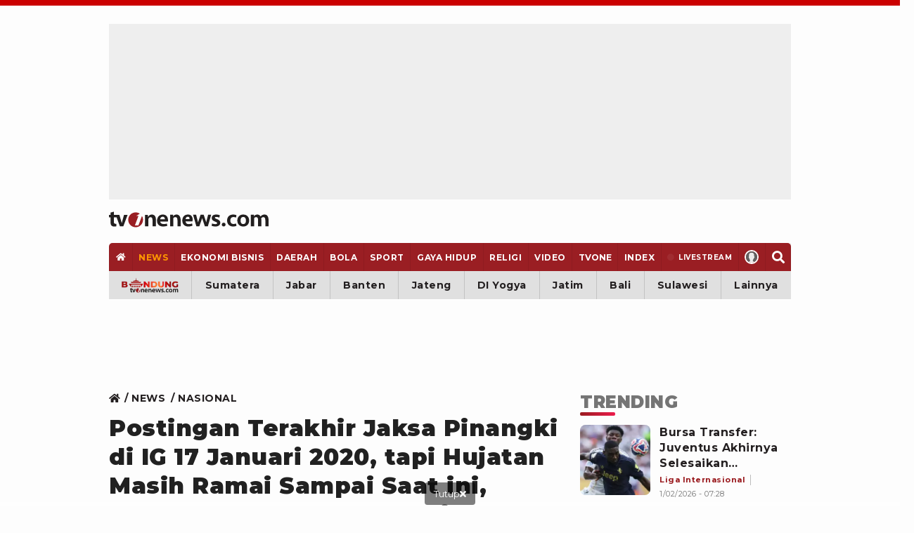

--- FILE ---
content_type: text/html; charset=utf-8
request_url: https://www.google.com/recaptcha/api2/aframe
body_size: 266
content:
<!DOCTYPE HTML><html><head><meta http-equiv="content-type" content="text/html; charset=UTF-8"></head><body><script nonce="bxXQu0o8XRd2I_67pu2iLg">/** Anti-fraud and anti-abuse applications only. See google.com/recaptcha */ try{var clients={'sodar':'https://pagead2.googlesyndication.com/pagead/sodar?'};window.addEventListener("message",function(a){try{if(a.source===window.parent){var b=JSON.parse(a.data);var c=clients[b['id']];if(c){var d=document.createElement('img');d.src=c+b['params']+'&rc='+(localStorage.getItem("rc::a")?sessionStorage.getItem("rc::b"):"");window.document.body.appendChild(d);sessionStorage.setItem("rc::e",parseInt(sessionStorage.getItem("rc::e")||0)+1);localStorage.setItem("rc::h",'1769909165500');}}}catch(b){}});window.parent.postMessage("_grecaptcha_ready", "*");}catch(b){}</script></body></html>

--- FILE ---
content_type: text/css
request_url: https://www.tvonenews.com/appasset/responsive/css/detail.css?v=1.122
body_size: 1185
content:
.first-main-content{margin-bottom: var(--size-4);}
.first-view-video:after, .imageframe-default:after{content:''; display:block; padding-top:56.25%;}
.first-view{margin-bottom:0 !important; position:relative;}
.imageframe-photo, .detail-author, .detail-program{position:relative;}
.imageframe-photo > span, .detail-author > span, .detail-program > span{position:absolute; top:5px; left:0;}
.imageframe-photo > ul > li, .detail-author > ul > li, .detail-program > ul > li{float:left; margin:5px 5px 0 0;}
.imageframe-photo > ul > li:not(:last-child):after, .detail-program > ul > li:not(:last-child):after{content:'|'; display:inline; margin-left:5px;}
.imageframe-default{position:relative;}
.imageframe-default:before{height:100%;}
.imageframe-default img{position:absolute; top:0; left:0; width:100%; height:100%;}

.imageframe-info{width:100%; padding:var(--size-3); background-color:rgba(0,0,0,0.1); font-size:12px; line-height:140%;}
.imageframe-caption{padding-bottom:5px; border-bottom:1px dashed rgba(0,0,0,0.1);}
.imageframe-photo > ul{margin-left:56px;}
.first-view-video > .video-frame{position:absolute; top:0; left:0; width:100%; height:100%; overflow:hidden;}
.detail-advertorial{margin-bottom:4px; color:#212121; text-transform:uppercase; font-weight:bold;}
.detail-title{font-weight:900; color:#212121; font-size:26px; line-height:130%;}
.breadcrumb{margin-bottom:var(--size-3);}
.detail-author, .detail-program{margin-top:var(--size-2);}
.detail-summary{margin-top:var(--size-1); line-height:150%; font-style:italic;}
.detail-author > ul{display:flex; flex-wrap:wrap;}
.detail-author > ul > li{float:none;}
.detail-author a span{font-weight:normal;}
.detail-author-box{display:grid; grid-template-columns:auto 1fr; grid-gap:6px;}
.detail-author-data{display:flex; flex-wrap:wrap;}
.detail-author-link{margin-right:var(--size-1); margin-bottom:var(--size-2); color: #212121; font-weight: 700;}
.detail-program > ul{margin-left:70px;}

.first-view .imageframe-info{position:absolute; opacity:0; bottom:0; left:0; color:#FFF; -webkit-backdrop-filter:blur(7px); backdrop-filter:blur(7px);}
.first-view .imageframe-caption{padding-bottom:5px; border-bottom:1px dashed #FFF; color:var(--background-color) !important;}

.detail-content > *{margin:var(--section-space) 0;}
.detail-content{font-family:var(--font-bitter); text-rendering: optimizeLegibility; font-size:18px; line-height:160%; color:#363636; word-wrap:break-word; word-break:break-word; hyphens:auto;}
.detail-content h2, .detail-content h3, .detail-content h4{font-weight:600; line-height:150%;}
.detail-content h2{font-size:22px;}
.detail-content h3{font-size:20px;}
.detail-content h4{font-size:18px;}
.detail-content iframe{max-width:100%; margin:0 auto;}
.detail-content > ul, .detail-content > ol{padding-left:20px;}
.detail-content > ul{list-style:square;}
.detail-content > ol{list-style:decimal;}
.detail-content > ul > li, .detail-content > ol > li{padding:2px 0;}
.detail-content-infografik.flex_ori img{position:static; height:auto; object-fit:contain; margin-top:var(--size-2)}
.detail-maininfo > .pagination{margin-left: var(--section-space) !important; margin-right: var(--section-space) !important;}

.imageframe-stories > span, .imageframe-presenter > span{position:relative;}
.imageframe-stories > span:after, .imageframe-presenter > span:after{content:''; display:block;}
.imageframe-stories > span > *, .imageframe-presenter > span > *{position:absolute; top:0; left:0; width:100%;}
.imageframe-stories{background-color:#000;}
.imageframe-stories > span{width:300px;}
.imageframe-stories > span:after{padding-top:177.77%;}
.imageframe-presenter > span{width:100%; max-width:500px;}
.imageframe-presenter > span:after{padding-top:100%;}

.related-article-list .rbj-label{display:none;}
.related-article-list .rancak-bacajuga{--icon-size:var(--size-2); padding-left:0;}
.related-article-list .rancak-bacajuga:before{content:none;}
.related-article-list .rbj-link{padding-left:var(--size-4) !important;}
.related-article-list .rbj-link:before{top:var(--size-1) !important;}

.article-table-wrapper{overflow-x: scroll; box-sizing: content-box; -ms-overflow-style: none; scrollbar-width: none;}
.article-content-table{border-collapse: collapse; margin: 25px 0; font-size: 14px; min-width: 640px; width: 100%;}
.article-content-table th, .article-content-table td{padding: 12px 15px;}
.article-content-table tbody tr{border-bottom: 1px solid #dddddd;}
.article-content-table tbody tr:nth-of-type(even){background-color: #F3F3F3;}
.article-content-table tbody tr:last-of-type{border-bottom: 2px solid #991E23;}
.article-content-table tbody tr:first-of-type{border-top: 2px solid #991E23;}


.imageframe-zoom{position:absolute; top:15px; right:15px; z-index:2; width:55px; height:55px; font-size:24px;
  background-color:var(--bg-red); color:var(--background-color); border-radius:50%; box-shadow:-2px -2px 4px rgba(0,0,0,.75), 2px 2px 12px rgba(0,0,0,.75); transition:all 0.25s;}
  .imageframe-link:hover .imageframe-zoom, .image-content-link:hover .imageframe-zoom{background-color:var(--bg-red-2);}
  

@media screen and (min-width:0px) and (max-width:1023px){
  .first-view{margin:0 !important;}
}

@media screen and (min-width:1024px){
  .detail-title{font-size:32px;}
}

--- FILE ---
content_type: application/javascript; charset=utf-8
request_url: https://fundingchoicesmessages.google.com/f/AGSKWxXXCLiOjA0Oyu5Qg7eo3Vg1f56zYyCaJ54pQwPITBzh8ZtU_B4JaH6fQO7Sqj8teMPK1YBx31c93L-9vy6WxojSLOme0IQ65RxkD08fypLOg-8Dh8JB7jS71ZtDL_0o8ZyCY2jeOaCLacu0Zs4wCcVS0Mk3p-WOhnc2dcKoNWHVqsy4ZLpeQr7fsoWd/_.mv/ads//sideads./ads-sticker2./adworx__160_600_
body_size: -1283
content:
window['7a458e37-b1b1-435d-9376-7f550f5d9591'] = true;